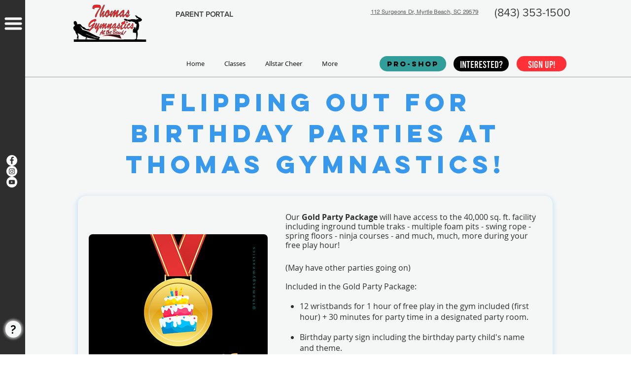

--- FILE ---
content_type: application/javascript
request_url: https://stcdn.leadconnectorhq.com/_preview/n5GuPE0z.js
body_size: -394
content:
import{d as a,as as e,a as s,b as r,an as n}from"./B9OM7hcI.js";import{u as o}from"./BIT_1gNy.js";const l=a({__name:"form",setup(c){return o({script:[{src:e.IFRAME_RESIZE,async:!0,type:"text/javascript"},{src:e.IFRAME_PIXEL,async:!0,type:"text/javascript"}]}),(t,p)=>(s(),r("div",null,[n(t.$slots,"default")]))}});export{l as default};


--- FILE ---
content_type: application/javascript
request_url: https://stcdn.leadconnectorhq.com/_preview/HCrFgjKg.js
body_size: -592
content:
import{_ as s,a as o,b as t,an as a}from"./B9OM7hcI.js";const r={},n={class:"short-label"};function c(e,l){return o(),t("span",n,[a(e.$slots,"default")])}const f=s(r,[["render",c]]);export{f as S};


--- FILE ---
content_type: application/javascript
request_url: https://stcdn.leadconnectorhq.com/_preview/h-fvM0qR.js
body_size: -583
content:
import"./B9OM7hcI.js";function r(e){return{}}export{r as u};


--- FILE ---
content_type: application/javascript
request_url: https://stcdn.leadconnectorhq.com/_preview/HCrFgjKg.js
body_size: -631
content:
import{_ as s,a as o,b as t,an as a}from"./B9OM7hcI.js";const r={},n={class:"short-label"};function c(e,l){return o(),t("span",n,[a(e.$slots,"default")])}const f=s(r,[["render",c]]);export{f as S};


--- FILE ---
content_type: application/javascript
request_url: https://stcdn.leadconnectorhq.com/_preview/h-fvM0qR.js
body_size: -770
content:
import"./B9OM7hcI.js";function r(e){return{}}export{r as u};
